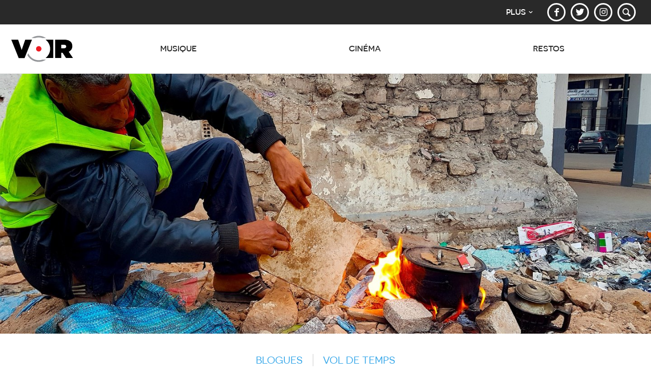

--- FILE ---
content_type: text/html; charset=UTF-8
request_url: https://voir.ca/mohammed-lotfi/2018/06/12/vol-dheritage/
body_size: 8926
content:
<!DOCTYPE html>
<!--[if lt IE 7]><html lang="fr-CA" class="lt-ie9 lt-ie8 lt-ie7"> <![endif]-->
<!--[if IE 7]><html lang="fr-CA" class="lt-ie9 lt-ie8"> <![endif]-->
<!--[if IE 8]><html lang="fr-CA" class="lt-ie9"> <![endif]-->
<!--[if gt IE 8]><!--><html lang="fr-CA"> <!--<![endif]-->
<head>
<!-- Metas -->
<meta charset="UTF-8">
<meta http-equiv="Content-Type" content="text/html;charset=utf-8">

<meta http-equiv="X-UA-Compatible" content="IE=edge,chrome=1">
<meta name="HandheldFriendly" content="True">
<meta name="MobileOptimized" content="320">
<meta name="viewport" content="width=device-width,initial-scale=1">

<meta name="p:domain_verify" content="65f25b654d6066bbafd5347616a8ba52">

<meta property="fb:app_id" content="134192668741">
<link rel="publisher" href="https://plus.google.com/116972481648922638029">

<meta name="referrer" content="origin">

<link rel="apple-touch-icon" sizes="180x180" href="/apple-touch-icon.png">
<link rel="icon" type="image/png" href="/favicon-32x32.png" sizes="32x32">
<link rel="icon" type="image/png" href="/favicon-16x16.png" sizes="16x16">
<link rel="manifest" href="/manifest.json">
<link rel="mask-icon" href="/safari-pinned-tab.svg" color="#ffffff">
<meta name="theme-color" content="#292929">

<script>var ajaxurl = 'https://voir.ca/mohammed-lotfi/wp-load.php';</script>

<title>Vol d&rsquo;héritage! | Vol de temps | Voir.ca</title>
<meta name="description" content="« Je suis pauvre et je viens de me faire voler par des pauvres! » Son portable était tout ce qu’il&hellip;">
<meta name="author" content="Mohamed Lotfi">
<link rel="image_src" href="https://voir.ca/voir-content/blogs.dir/137/files/2018/06/said11-e1528841703536.jpg">
<link rel="canonical" href="https://voir.ca/mohammed-lotfi/2018/06/12/vol-dheritage/">

<meta property="voir:category" content="restos">

<meta property="og:site_name" content="Voir.ca">
<meta property="og:title" content="Vol d’héritage!">
<meta property="og:description" content="« Je suis pauvre et je viens de me faire voler par des pauvres! » Son portable était tout ce qu’il&hellip;">
<meta property="og:type" content="article">
<meta property="og:locale" content="fr_CA">
<meta property="og:image" content="https://voir.ca/voir-content/blogs.dir/137/files/2018/06/said11-e1528841703536;1200x630.jpg">
<meta property="og:image:width" content="1200">
<meta property="og:image:height" content="630">

<meta name="twitter:card" content="summary_large_image">
<meta name="twitter:title" content="Vol d’héritage!">
<meta name="twitter:description" content="« Je suis pauvre et je viens de me faire voler par des pauvres! » Son portable était tout ce qu’il&hellip;">
<meta name="twitter:image" content="https://voir.ca/voir-content/blogs.dir/137/files/2018/06/said11-e1528841703536~1200.jpg">
<meta name="twitter:site" content="@voir">

<meta property="article:tag" content="Vol" />
<meta property="article:tag" content="Héritage" />

<link rel='dns-prefetch' href='//ajax.googleapis.com' />
<link rel='dns-prefetch' href='//cdn.jsdelivr.net' />
<link rel='dns-prefetch' href='//fonts.googleapis.com' />
<link rel='dns-prefetch' href='//www.google-analytics.com' />
<link rel='dns-prefetch' href='//www.googletagservices.com' />
<script type="application/ld+json">
{
    "@context": "http:\/\/schema.org",
    "@type": "BlogPosting",
    "url": "https:\/\/voir.ca\/mohammed-lotfi\/2018\/06\/12\/vol-dheritage\/",
    "mainEntityOfPage": {
        "@type": "ItemPage",
        "@id": "https:\/\/voir.ca\/mohammed-lotfi\/2018\/06\/12\/vol-dheritage\/"
    },
    "headline": "Vol d\u2019h\u00e9ritage!",
    "image": {
        "@type": "ImageObject",
        "url": "https:\/\/voir.ca\/voir-content\/blogs.dir\/137\/files\/2018\/06\/said11-e1528841703536.jpg",
        "width": 3032,
        "height": 1706
    },
    "datePublished": "2018-06-12T17:59:32-04:00",
    "dateModified": "2018-06-12T18:18:11-04:00",
    "description": "\u00ab\u00a0Je suis pauvre et je viens de me faire voler par des pauvres! \u00bb Son portable \u00e9tait tout ce qu\u2019il&hellip;",
    "articleBody": "\n\n\u00ab\u00a0Je suis pauvre et je viens de me faire voler par des pauvres! \u00bb\r\n\r\nSon portable \u00e9tait tout ce qu\u2019il poss\u00e9dait. Des fant\u00f4mes, apparus de nulle part, lui ont arrach\u00e9 son bien avant de dispara\u00eetre. Il avait le choix de les poursuivre, mais il prenait le risque de perdre aussi son repas. Une heure avant la rupture du je\u00fbne, il devait faire un choix existentielle. Entre un t\u00e9l\u00e9phone portable qui lui a co\u00fbt\u00e9 180DH et un repas chaud, fait de ses mains, il a pr\u00e9f\u00e9r\u00e9 le repas.\r\n\r\nDeux jours plus tard, il maudissait encore le jour qui a donn\u00e9 naissance \u00e0 ces voleurs \u00ab\u00a0L\u2019enfer les attend pour l\u2019\u00e9ternit\u00e9\u00a0\u00bb.\r\n\r\nMais le drame de Said Abou Hassan ne s\u2019arr\u00eate pas \u00e0 la perte de son \u00a0portable. Avant de me confier son histoire, Said m\u2019a invit\u00e9 \u00e0 partager son repas.\r\n\r\nIl s\u2019est improvis\u00e9 une cuisine en haut d\u2019une colline de roches et de terre, au milieu des immeubles du Boulevard Moulay Isma\u00efl. \u00a0Said trouvait curieux que je m\u2019int\u00e9resse \u00e0 sa recette de tajine aux l\u00e9gumes\u00a0<strong><em>\u00ab\u00a0Tout est l\u00e0, sauf le sel\u00a0\u00bb<\/em><\/strong>. \u00a0Ce n\u2019est pas le sel qui manque Said, avec tous ces voisins, tu n\u2019\u00e0 qu\u2019\u00e0 frapper \u00e0 une porte et demander. Mais Said ne demande jamais rien \u00e0 personne.\r\n\r\nIl est le fils unique de sa m\u00e8re morte en 2002. \u00a0Son p\u00e8re, mort en 2011, a laiss\u00e9 12 enfants, deux autres femmes et un h\u00e9ritage. \u00a0Said ne verra rien de son h\u00e9ritage \u00a0<em><strong>\u00ab Tu n\u2019as pas fais appel \u00e0 la justice ? \u00bb.<\/strong><\/em>\r\n\r\n<em><strong>\u00ab Quelle justice ? Je ne sais m\u00eame pas \u00e9crire mon nom et chez-nous \u00e0 Azemmour, on poursuit pas ses fr\u00e8res pour l\u2019h\u00e9ritage. \u00c7a ne se fait pas, hchouma.. On ferme sa gueule, c\u2019est tout. \u00a0Une partie de chez-eux m\u2019appartient. Moi, la rue est devenue chez-moi \u00bb<\/strong><\/em>\r\n\r\nSaid a quitt\u00e9 son bled, Sidi Bouchaib Ben Reddad, pour tenter sa chance en ville. Il a appris sur le tas \u00e0 devenir ma\u00e7on.\u00a0<strong><em>\u00a0\u00ab\u00a0De temps en temps, j\u2019arrive \u00e0 trouver un travail journalier. Quand j\u2019ai plus d\u2019argent je fouille dans la poubelle d'un vendeur de l\u00e9gumes avant de passer \u00e0 celle d\u2019un boucher et je m\u2019improvise une recette. Quand j\u2019arrive \u00e0 travailler, je me fais plaisir en allant au resto. Avec mon dernier salaire, j\u2019ai pu m\u2019acheter un portable. Je me suis dis que \u00e7a me faciliterait la t\u00e2che. Je peux laisser mon no \u00e0 des patrons. Dans le portable, il y avait une radio. J\u2019\u00e9coutais la musique, les nouvelles, je suivais m\u00eame des matchs de foot.. Le mondial s\u2019en vient dans quelques jours. \u00a0Le Maroc va jouer contre l\u2019Iran.. Je te le dis, l\u2019enfer les attend pour l\u2019\u00e9ternit\u00e9s ces b\u00e2tards qui ont vol\u00e9 mon portable \u00bb.<\/em><\/strong>\r\n\r\nNe bouge pas d'ici, je vais te trouver un portable avec une radio. \u00a0Le match Maroc-Iran n\u2019aura pas lieu sans toi. \u00a0Mais j\u2019ai une petite condition. Tu me donnes le secret de ta recette de tajine aux l\u00e9gumes, \u00e7a sent tellement bon.\r\n\r\n<strong><em>\u00ab Le secret est simple, fais-toi voler ton h\u00e9ritage!\u00a0\u00bb<\/em><\/strong>\r\n\r\n<img class=\"aligncenter size-large wp-image-3528\" src=\"https:\/\/voir.ca\/mohammed-lotfi\/files\/2018\/06\/said1-1200x675.jpg\" alt=\"said1\" width=\"1200\" height=\"675\" \/> <img class=\"aligncenter size-large wp-image-3531\" src=\"https:\/\/voir.ca\/mohammed-lotfi\/files\/2018\/06\/said6-1200x675.jpg\" alt=\"said6\" width=\"1200\" height=\"675\" \/> <img class=\"aligncenter size-large wp-image-3534\" src=\"https:\/\/voir.ca\/mohammed-lotfi\/files\/2018\/06\/said4-1200x662.jpg\" alt=\"said4\" width=\"1200\" height=\"662\" \/> <img class=\"aligncenter size-large wp-image-3537\" src=\"https:\/\/voir.ca\/mohammed-lotfi\/files\/2018\/06\/said8jpg-1200x675.jpg\" alt=\"said8jpg\" width=\"1200\" height=\"675\" \/> <img class=\"aligncenter size-large wp-image-3540\" src=\"https:\/\/voir.ca\/mohammed-lotfi\/files\/2018\/06\/said10-1200x675.jpg\" alt=\"said10\" width=\"1200\" height=\"675\" \/> <img class=\"aligncenter size-large wp-image-3543\" src=\"https:\/\/voir.ca\/mohammed-lotfi\/files\/2018\/06\/said12-1200x675.jpg\" alt=\"said12\" width=\"1200\" height=\"675\" \/> <img class=\"aligncenter size-large wp-image-3544\" src=\"https:\/\/voir.ca\/mohammed-lotfi\/files\/2018\/06\/said3-1200x634.jpg\" alt=\"said3\" width=\"1200\" height=\"634\" \/>",
    "keywords": "H\u00e9ritage, Vol",
    "inLanguage": "fr",
    "author": {
        "@type": "Person",
        "name": "Mohamed Lotfi"
    },
    "publisher": {
        "@type": "Organization",
        "name": "Mishmash M\u00e9dia",
        "logo": {
            "@type": "ImageObject",
            "url": "http:\/\/voir.ca\/voir-content\/themes\/voir-2016\/library\/images\/logo-mishmash-sm.png",
            "width": 408,
            "height": 60
        },
        "sameAs": "http:\/\/mishmash.ca"
    }
}
</script>
<script type="application/ld+json">
{
    "@context": "http:\/\/schema.org",
    "@type": "Organization",
    "name": "Voir",
    "url": "https:\/\/voir.ca",
    "logo": {
        "@type": "ImageObject",
        "url": "http:\/\/voir.ca\/voir-content\/themes\/voir-2016\/library\/images\/logo-voir-lg.png",
        "width": 1200,
        "height": 630
    },
    "location": {
        "@type": "Place",
        "address": {
            "@type": "PostalAddress",
            "streetAddress": "606, rue Cathcart, bureau 1030",
            "addressLocality": "Montr\u00e9al",
            "addressRegion": "QC",
            "postalCode": "H3B 1K9",
            "addressCountry": "CA"
        },
        "geo": {
            "@type": "GeoCoordinates",
            "latitude": "45.5033791",
            "longitude": "-73.5679137"
        }
    },
    "sameAs": [
        "https:\/\/www.facebook.com\/voir",
        "https:\/\/twitter.com\/voir",
        "https:\/\/www.instagram.com\/voir.com\/",
        "https:\/\/www.pinterest.com\/magazinevoir\/"
    ]
}
</script>
<link rel='stylesheet' id='voir-googlefonts-css'  href='https://fonts.googleapis.com/css?family=Roboto:400,400i,700,700i|Roboto+Slab:300,400,700|IBM+Plex+Sans:400,400i,500,500i,700,700i' media='all' />
<link rel='stylesheet' id='voir-stylesheet-css' href="https://voir.ca/voir-content/themes/voir-2016/library/css/main-voir.css?ver=1651617759" media='all' />
<script src='https://ajax.googleapis.com/ajax/libs/jquery/1.12.4/jquery.min.js'></script>
<script async src="https://voir.ca/voir-content/themes/voir-2016/library/js/vendor/lazysizes.min.js?ver=2.0.2"></script>
<script async src="https://voir.ca/voir-content/themes/voir-2016/library/js/vendor/picturefill.min.js"></script>
<!--[if lte IE 8]>
<script src='https://cdn.jsdelivr.net/html5shiv/3.7.3/html5shiv.min.js'></script>
<![endif]-->
<link rel="alternate" type="application/json+oembed" href="https://voir.ca/mohammed-lotfi/wp-json/oembed/1.0/embed?url=https%3A%2F%2Fvoir.ca%2Fmohammed-lotfi%2F2018%2F06%2F12%2Fvol-dheritage%2F" />
<link rel="alternate" type="text/xml+oembed" href="https://voir.ca/mohammed-lotfi/wp-json/oembed/1.0/embed?url=https%3A%2F%2Fvoir.ca%2Fmohammed-lotfi%2F2018%2F06%2F12%2Fvol-dheritage%2F&#038;format=xml" />
<!-- Universal Analytics -->
<script>
	(function(i,s,o,g,r,a,m){i['GoogleAnalyticsObject']=r;i[r]=i[r]||function(){
	(i[r].q=i[r].q||[]).push(arguments)},i[r].l=1*new Date();a=s.createElement(o),
	m=s.getElementsByTagName(o)[0];a.async=1;a.src=g;m.parentNode.insertBefore(a,m)
	})(window,document,'script','https://www.google-analytics.com/analytics.js','ga');

	ga('create', 'UA-498381-5', 'auto');
	ga('set', 'anonymizeIp', true);
	ga('send', 'pageview');
</script>
<!-- Global site tag (gtag.js) - Google Analytics -->
<script async src="https://www.googletagmanager.com/gtag/js?id=G-58SQNYBXGR"></script>
<script>
	window.dataLayer = window.dataLayer || [];
	function gtag(){dataLayer.push(arguments);}
	gtag('js', new Date());

	gtag('config', 'G-58SQNYBXGR');
</script>
	<!-- Chartbeat -->
<script type="text/javascript">var _sf_startpt=(new Date()).getTime()</script>
	<!-- Facebook Pixel Code -->
<script>
!function(f,b,e,v,n,t,s){if(f.fbq)return;n=f.fbq=function(){n.callMethod?
n.callMethod.apply(n,arguments):n.queue.push(arguments)};if(!f._fbq)f._fbq=n;
n.push=n;n.loaded=!0;n.version='2.0';n.queue=[];t=b.createElement(e);t.async=!0;
t.src=v;s=b.getElementsByTagName(e)[0];s.parentNode.insertBefore(t,s)}(window,
document,'script','https://connect.facebook.net/en_US/fbevents.js');
fbq('init', '1508680386054134'); // Insert your pixel ID here.
fbq('track', 'PageView');
</script>
<noscript><img height="1" width="1" style="display:none" src="https://www.facebook.com/tr?id=1508680386054134&ev=PageView&noscript=1" /></noscript>
<!-- DO NOT MODIFY -->
<!-- End Facebook Pixel Code -->

	
</head>
<body class="single">
<!-- WRAPPER starts -->
<div class="wrapper"><!-- SITE HEADER starts -->
<section>
		<div class="navbar navbar-inverse secondary-nav">
		<div class="container-fluid">
			<nav class="social-group">
				<ul class="nav navbar-right">
					<!-- <li class="social"><a href="https://abonnement.voir.ca/mon-compte/abonnements/" target="_blank" rel="noopener" title="Mon abonnement"><span class="icon icon-user"></span></a></li> -->
					<li class="social"><a href="https://www.facebook.com/voir" target="_blank" rel="noopener" title="Voir sur Facebook"><span class="icon icon-facebook"></span></a></li>
					<li class="social"><a href="https://twitter.com/voir" target="_blank" rel="noopener" title="Voir sur Twitter"><span class="icon icon-twitter"></span></a></li>
					<li class="social"><a href="https://www.instagram.com/voir.com/" target="_blank" rel="noopener" title="Voir sur Instagram"><span class="icon icon-instagram"></span></a></li>
					<!--li class="social"><a href="https://fr.pinterest.com/magazinevoir/" target="_blank" rel="noopener" title="Voir sur Pinterest"><span class="icon icon-pinterest"></span></a></li-->
					<!-- <li class="social"><a href="/infolettres/" title="Infolettres"><span class="icon icon-mail"></span></a></li> -->
					<li class="social"><a href="/recherche/" title="Recherche"><span class="icon icon-search"></span></a></li>
				</ul>
			</nav>
			<nav class="network-group">
				<ul class="nav navbar-right">
					<li class="dropdown">
						<a href="#" class="dropdown-toggle" data-toggle="dropdown" role="button" aria-haspopup="true" aria-expanded="false">Plus<span class="icon icon-down-open"></span></a>
						<ul class="dropdown-menu network-menu">
							<li><a href="/balados/">Balados</a></li>
							<!-- <li><a href="/dans-mon-quartier/">Dans mon quartier</a></li> -->
							<!-- <li><a href="/horaire-cinema/">Horaire Cinéma</a></li> -->
							<!-- <li><a href="/quoi-faire/">Quoi faire</a></li> -->
							<li><a href="/scene/">Scène</a></li>
							<li><a href="/societe/">Société</a></li>
							<li><a href="/livres/">Livres</a></li>
							<li><a href="/arts-visuels/">Arts visuels</a></li>
							<li><a href="/guides/">Guides</a></li>
							<!-- <li><a href="/blogues/">Blogues</a></li> -->
							<!-- <li><a href="/video/">Vidéos</a></li> -->
							<!-- <li><a href="/espace-culturel/">Espace culturel</a></li> -->
							<!-- <li><a href="https://boutique.voir.ca/" target="_blank" rel="noopener">Boutique.voir.ca</a></li> -->
							<li><a href="http://tourduquebec.ca/" target="_blank" rel="noopener">Tour du Québec</a></li>
							<li><a href="http://guiderestos.com/" target="_blank" rel="noopener">Guide Restos Voir</a></li>
							<li><a href="http://recettes-de-chefs.ca/" target="_blank" rel="noopener">Recettes de chefs</a></li>
						</ul>
					</li>
				</ul>
			</nav>
		</div>
	</div>
</section>

<header role="banner" class="header navbar navbar-default main-nav" role="navigation">
	<div class="container-fluid">
		<div class="navbar-header">
			<button type="button" class="navbar-toggle collapsed" data-toggle="collapse" data-target="#voir-navbar-collapse" aria-expanded="false">
				<span class="sr-only">Afficher la navigation</span>
				<span class="lines-button">
					<span class="lines"></span>
				</span>
			</button>
			<a href="/" class="navbar-brand"><img class="logo-voir svg-replace" src="https://voir.ca/voir-content/themes/voir-2016/library/images/logo-voir.svg" alt="Voir.ca"></a>
		</div>
		<div class="collapse navbar-collapse" id="voir-navbar-collapse">
			<nav>
				<ul class="nav navbar-nav navbar-justified">
				
					<li class="dropdown">

						<a href="/musique/" class="dropdown-toggle" data-toggle="dropdown" role="button" aria-haspopup="true" aria-expanded="false">Musique<span class="icon icon-down"></span></a>

																		<ul class="dropdown-menu row mega-menu" data-section="musique" data-limit="4" data-loaded="false">

							
						
							<li class="col-md-3 col-lg-1of5">
																<div class="mega-menu-asset mega-menu-section mega-menu-guide-voir">
									<a href="/albums/" >
										<img src="data:image/svg+xml;charset=utf-8,%3Csvg xmlns%3D'http%3A%2F%2Fwww.w3.org%2F2000%2Fsvg' viewBox%3D'0 0 250 250'%2F%3E" width="250" height="250" alt="Guide albums">
										<span class="icon icon-headphones"></span>
										<span class="mega-menu-section-title">Guide albums</span>
									</a>
								</div>
															</li>

						
						</ul>
											</li>

				
					<li class="dropdown">

						<a href="/cinema/" class="dropdown-toggle" data-toggle="dropdown" role="button" aria-haspopup="true" aria-expanded="false">Cinéma<span class="icon icon-down"></span></a>

																		<ul class="dropdown-menu row mega-menu" data-section="cinema" data-limit="5" data-loaded="false">

							
						
						</ul>
											</li>

				
					<li class="dropdown">

						<a href="/restos/" class="dropdown-toggle" data-toggle="dropdown" role="button" aria-haspopup="true" aria-expanded="false">Restos<span class="icon icon-down"></span></a>

																		<ul class="dropdown-menu row mega-menu" data-section="restos" data-limit="4" data-loaded="false">

							
						
							<li class="col-md-3 col-lg-1of5">
																<div class="mega-menu-asset mega-menu-section mega-menu-guide-voir">
									<a href="http://guiderestos.com/recherche/" target="_blank" rel="noopener">
										<img src="data:image/svg+xml;charset=utf-8,%3Csvg xmlns%3D'http%3A%2F%2Fwww.w3.org%2F2000%2Fsvg' viewBox%3D'0 0 250 250'%2F%3E" width="250" height="250" alt="Recherche">
										<span class="icon icon-search"></span>
										<span class="mega-menu-section-title">Recherche</span>
									</a>
								</div>
															</li>

						
						</ul>
											</li>

				
					
				</ul>
			</nav>
		</div>
	</div>
</header>
<!-- SITE HEADER ends -->

	<!-- MAIN PAGE SECTION starts -->
	<main class="main">
				<article class="section">
			<div class="entry-content-asset"><div class="blur" style="background-image: url(https://voir.ca/voir-content/blogs.dir/137/files/2018/06/said11-e1528841703536;320x128.jpg)"></div><img src="data:image/svg+xml;charset=utf-8,%3Csvg xmlns%3D'http%3A%2F%2Fwww.w3.org%2F2000%2Fsvg' viewBox%3D'0 0 1920 768'%2F%3E" data-src="https://voir.ca/voir-content/blogs.dir/137/files/2018/06/said11-e1528841703536;1920x768.jpg" data-srcset="https://voir.ca/voir-content/blogs.dir/137/files/2018/06/said11-e1528841703536;320x128.jpg 320w, https://voir.ca/voir-content/blogs.dir/137/files/2018/06/said11-e1528841703536;480x192.jpg 480w, https://voir.ca/voir-content/blogs.dir/137/files/2018/06/said11-e1528841703536;768x307.jpg 768w, https://voir.ca/voir-content/blogs.dir/137/files/2018/06/said11-e1528841703536;1024x410.jpg 1024w, https://voir.ca/voir-content/blogs.dir/137/files/2018/06/said11-e1528841703536;1440x576.jpg 1440w, https://voir.ca/voir-content/blogs.dir/137/files/2018/06/said11-e1528841703536;1600x640.jpg 1600w, https://voir.ca/voir-content/blogs.dir/137/files/2018/06/said11-e1528841703536;1920x768.jpg 1920w" data-sizes="auto" style="max-width: 1920px; width: 100%;" class="lazyload" alt="Vol d&apos;héritage!" width="1920" height="768"></div>			<header class="container-fluid entry-header">
								<div class="entry-surtitle">
					<span class="entry-breadcrumb">
						<a href="/blogues/">Blogues</a><a href="https://voir.ca/mohammed-lotfi/">Vol de temps</a>					</span>
				</div>
				
				<h1 class="entry-title">Vol d&rsquo;héritage!</h1>
								<div class="entry-info">
					<span class="byline">
											<span class="author">Mohamed Lotfi</span>
																					<time class="time" datetime="2018-06-12T17:59:32-05:00">12 juin 2018</time>
																				</span>
				</div>
			</header>
			<div class="container container-small has-sidebar-large">
								<!-- ENTRY CONTENT starts -->
				<div class="entry-wrapper">
					<div class="entry-content">
						<div class="entry-body clearfix">
							
<p>&laquo;&nbsp;Je suis pauvre et je viens de me faire voler par des pauvres! &raquo;</p>
<p>Son portable &eacute;tait tout ce qu&rsquo;il poss&eacute;dait. Des fant&ocirc;mes, apparus de nulle part, lui ont arrach&eacute; son bien avant de dispara&icirc;tre. Il avait le choix de les poursuivre, mais il prenait le risque de perdre aussi son repas. Une heure avant la rupture du je&ucirc;ne, il devait faire un choix existentielle. Entre un t&eacute;l&eacute;phone portable qui lui a co&ucirc;t&eacute; 180DH et un repas chaud, fait de ses mains, il a pr&eacute;f&eacute;r&eacute; le repas.</p>
<p>Deux jours plus tard, il maudissait encore le jour qui a donn&eacute; naissance &agrave; ces voleurs &laquo;&nbsp;L&rsquo;enfer les attend pour l&rsquo;&eacute;ternit&eacute;&nbsp;&raquo;.</p>
<p>Mais le drame de Said Abou Hassan ne s&rsquo;arr&ecirc;te pas &agrave; la perte de son &nbsp;portable. Avant de me confier son histoire, Said m&rsquo;a invit&eacute; &agrave; partager son repas.</p>
<p>Il s&rsquo;est improvis&eacute; une cuisine en haut d&rsquo;une colline de roches et de terre, au milieu des immeubles du Boulevard Moulay Isma&iuml;l. &nbsp;Said trouvait curieux que je m&rsquo;int&eacute;resse &agrave; sa recette de tajine aux l&eacute;gumes&nbsp;<strong><em>&laquo;&nbsp;Tout est l&agrave;, sauf le sel&nbsp;&raquo;</em></strong>. &nbsp;Ce n&rsquo;est pas le sel qui manque Said, avec tous ces voisins, tu n&rsquo;&agrave; qu&rsquo;&agrave; frapper &agrave; une porte et demander. Mais Said ne demande jamais rien &agrave; personne.</p>
<p>Il est le fils unique de sa m&egrave;re morte en 2002. &nbsp;Son p&egrave;re, mort en 2011, a laiss&eacute; 12 enfants, deux autres femmes et un h&eacute;ritage. &nbsp;Said ne verra rien de son h&eacute;ritage &nbsp;<em><strong>&laquo; Tu n&rsquo;as pas fais appel &agrave; la justice ? &raquo;.</strong></em></p>
<p><em><strong>&laquo; Quelle justice ? Je ne sais m&ecirc;me pas &eacute;crire mon nom et chez-nous &agrave; Azemmour, on poursuit pas ses fr&egrave;res pour l&rsquo;h&eacute;ritage. &Ccedil;a ne se fait pas, hchouma.. On ferme sa gueule, c&rsquo;est tout. &nbsp;Une partie de chez-eux m&rsquo;appartient. Moi, la rue est devenue chez-moi &raquo;</strong></em></p>
<p>Said a quitt&eacute; son bled, Sidi Bouchaib Ben Reddad, pour tenter sa chance en ville. Il a appris sur le tas &agrave; devenir ma&ccedil;on.&nbsp;<strong><em>&nbsp;&laquo;&nbsp;De temps en temps, j&rsquo;arrive &agrave; trouver un travail journalier. Quand j&rsquo;ai plus d&rsquo;argent je fouille dans la poubelle d&rsquo;un vendeur de l&eacute;gumes avant de passer &agrave; celle d&rsquo;un boucher et je m&rsquo;improvise une recette. Quand j&rsquo;arrive &agrave; travailler, je me fais plaisir en allant au resto. Avec mon dernier salaire, j&rsquo;ai pu m&rsquo;acheter un portable. Je me suis dis que &ccedil;a me faciliterait la t&acirc;che. Je peux laisser mon no &agrave; des patrons. Dans le portable, il y avait une radio. J&rsquo;&eacute;coutais la musique, les nouvelles, je suivais m&ecirc;me des matchs de foot.. Le mondial s&rsquo;en vient dans quelques jours. &nbsp;Le Maroc va jouer contre l&rsquo;Iran.. Je te le dis, l&rsquo;enfer les attend pour l&rsquo;&eacute;ternit&eacute;s ces b&acirc;tards qui ont vol&eacute; mon portable &raquo;.</em></strong></p>
<p>Ne bouge pas d&rsquo;ici, je vais te trouver un portable avec une radio. &nbsp;Le match Maroc-Iran n&rsquo;aura pas lieu sans toi. &nbsp;Mais j&rsquo;ai une petite condition. Tu me donnes le secret de ta recette de tajine aux l&eacute;gumes, &ccedil;a sent tellement bon.</p>
<p><strong><em>&laquo; Le secret est simple, fais-toi voler ton h&eacute;ritage!&nbsp;&raquo;</em></strong></p>
<span class="image-container can-fullscreen aligncenter size-large wp-image-3528"><span class="fs-inner"><img class="aligncenter size-large wp-image-3528 lazyload" src="data:image/svg+xml;charset=utf-8,%3Csvg%20xmlns%3D'http%3A%2F%2Fwww.w3.org%2F2000%2Fsvg'%20viewBox%3D'0%200%201200%20675'%2F%3E" alt="said1" width="1200" height="675" data-src="https://voir.ca/mohammed-lotfi/files/2018/06/said1-1200x675.jpg" data-srcset="https://voir.ca/mohammed-lotfi/files/2018/06/said1~480.jpg 480w, https://voir.ca/mohammed-lotfi/files/2018/06/said1~768.jpg 768w, https://voir.ca/mohammed-lotfi/files/2018/06/said1~1024.jpg 1024w, https://voir.ca/mohammed-lotfi/files/2018/06/said1~1440.jpg 1440w, https://voir.ca/mohammed-lotfi/files/2018/06/said1~1600.jpg 1600w, https://voir.ca/mohammed-lotfi/files/2018/06/said1~1920.jpg 1920w" data-sizes="auto"><button class="btn-fullscreen">Plein &eacute;cran</button></span></span><span class="image-container can-fullscreen aligncenter size-large wp-image-3531"><span class="fs-inner"><img class="aligncenter size-large wp-image-3531 lazyload" src="data:image/svg+xml;charset=utf-8,%3Csvg%20xmlns%3D'http%3A%2F%2Fwww.w3.org%2F2000%2Fsvg'%20viewBox%3D'0%200%201200%20675'%2F%3E" alt="said6" width="1200" height="675" data-src="https://voir.ca/mohammed-lotfi/files/2018/06/said6-1200x675.jpg" data-srcset="https://voir.ca/mohammed-lotfi/files/2018/06/said6~480.jpg 480w, https://voir.ca/mohammed-lotfi/files/2018/06/said6~768.jpg 768w, https://voir.ca/mohammed-lotfi/files/2018/06/said6~1024.jpg 1024w, https://voir.ca/mohammed-lotfi/files/2018/06/said6~1440.jpg 1440w, https://voir.ca/mohammed-lotfi/files/2018/06/said6~1600.jpg 1600w, https://voir.ca/mohammed-lotfi/files/2018/06/said6~1920.jpg 1920w" data-sizes="auto"><button class="btn-fullscreen">Plein &eacute;cran</button></span></span><span class="image-container can-fullscreen aligncenter size-large wp-image-3534"><span class="fs-inner"><img class="aligncenter size-large wp-image-3534 lazyload" src="data:image/svg+xml;charset=utf-8,%3Csvg%20xmlns%3D'http%3A%2F%2Fwww.w3.org%2F2000%2Fsvg'%20viewBox%3D'0%200%201200%20662'%2F%3E" alt="said4" width="1200" height="662" data-src="https://voir.ca/mohammed-lotfi/files/2018/06/said4-1200x662.jpg" data-srcset="https://voir.ca/mohammed-lotfi/files/2018/06/said4~480.jpg 480w, https://voir.ca/mohammed-lotfi/files/2018/06/said4~768.jpg 768w, https://voir.ca/mohammed-lotfi/files/2018/06/said4~1024.jpg 1024w, https://voir.ca/mohammed-lotfi/files/2018/06/said4~1440.jpg 1440w, https://voir.ca/mohammed-lotfi/files/2018/06/said4~1600.jpg 1600w, https://voir.ca/mohammed-lotfi/files/2018/06/said4~1920.jpg 1920w" data-sizes="auto"><button class="btn-fullscreen">Plein &eacute;cran</button></span></span><span class="image-container can-fullscreen aligncenter size-large wp-image-3537"><span class="fs-inner"><img class="aligncenter size-large wp-image-3537 lazyload" src="data:image/svg+xml;charset=utf-8,%3Csvg%20xmlns%3D'http%3A%2F%2Fwww.w3.org%2F2000%2Fsvg'%20viewBox%3D'0%200%201200%20675'%2F%3E" alt="said8jpg" width="1200" height="675" data-src="https://voir.ca/mohammed-lotfi/files/2018/06/said8jpg-1200x675.jpg" data-srcset="https://voir.ca/mohammed-lotfi/files/2018/06/said8jpg~480.jpg 480w, https://voir.ca/mohammed-lotfi/files/2018/06/said8jpg~768.jpg 768w, https://voir.ca/mohammed-lotfi/files/2018/06/said8jpg~1024.jpg 1024w, https://voir.ca/mohammed-lotfi/files/2018/06/said8jpg~1440.jpg 1440w, https://voir.ca/mohammed-lotfi/files/2018/06/said8jpg~1600.jpg 1600w, https://voir.ca/mohammed-lotfi/files/2018/06/said8jpg~1920.jpg 1920w" data-sizes="auto"><button class="btn-fullscreen">Plein &eacute;cran</button></span></span><span class="image-container can-fullscreen aligncenter size-large wp-image-3540"><span class="fs-inner"><img class="aligncenter size-large wp-image-3540 lazyload" src="data:image/svg+xml;charset=utf-8,%3Csvg%20xmlns%3D'http%3A%2F%2Fwww.w3.org%2F2000%2Fsvg'%20viewBox%3D'0%200%201200%20675'%2F%3E" alt="said10" width="1200" height="675" data-src="https://voir.ca/mohammed-lotfi/files/2018/06/said10-1200x675.jpg" data-srcset="https://voir.ca/mohammed-lotfi/files/2018/06/said10~480.jpg 480w, https://voir.ca/mohammed-lotfi/files/2018/06/said10~768.jpg 768w, https://voir.ca/mohammed-lotfi/files/2018/06/said10~1024.jpg 1024w, https://voir.ca/mohammed-lotfi/files/2018/06/said10~1440.jpg 1440w, https://voir.ca/mohammed-lotfi/files/2018/06/said10~1600.jpg 1600w, https://voir.ca/mohammed-lotfi/files/2018/06/said10~1920.jpg 1920w" data-sizes="auto"><button class="btn-fullscreen">Plein &eacute;cran</button></span></span><span class="image-container can-fullscreen aligncenter size-large wp-image-3543"><span class="fs-inner"><img class="aligncenter size-large wp-image-3543 lazyload" src="data:image/svg+xml;charset=utf-8,%3Csvg%20xmlns%3D'http%3A%2F%2Fwww.w3.org%2F2000%2Fsvg'%20viewBox%3D'0%200%201200%20675'%2F%3E" alt="said12" width="1200" height="675" data-src="https://voir.ca/mohammed-lotfi/files/2018/06/said12-1200x675.jpg" data-srcset="https://voir.ca/mohammed-lotfi/files/2018/06/said12~480.jpg 480w, https://voir.ca/mohammed-lotfi/files/2018/06/said12~768.jpg 768w, https://voir.ca/mohammed-lotfi/files/2018/06/said12~1024.jpg 1024w, https://voir.ca/mohammed-lotfi/files/2018/06/said12~1440.jpg 1440w, https://voir.ca/mohammed-lotfi/files/2018/06/said12~1600.jpg 1600w, https://voir.ca/mohammed-lotfi/files/2018/06/said12~1920.jpg 1920w" data-sizes="auto"><button class="btn-fullscreen">Plein &eacute;cran</button></span></span><span class="image-container can-fullscreen aligncenter size-large wp-image-3544"><span class="fs-inner"><img class="aligncenter size-large wp-image-3544 lazyload" src="data:image/svg+xml;charset=utf-8,%3Csvg%20xmlns%3D'http%3A%2F%2Fwww.w3.org%2F2000%2Fsvg'%20viewBox%3D'0%200%201200%20634'%2F%3E" alt="said3" width="1200" height="634" data-src="https://voir.ca/mohammed-lotfi/files/2018/06/said3-1200x634.jpg" data-srcset="https://voir.ca/mohammed-lotfi/files/2018/06/said3~480.jpg 480w, https://voir.ca/mohammed-lotfi/files/2018/06/said3~768.jpg 768w, https://voir.ca/mohammed-lotfi/files/2018/06/said3~1024.jpg 1024w, https://voir.ca/mohammed-lotfi/files/2018/06/said3~1440.jpg 1440w, https://voir.ca/mohammed-lotfi/files/2018/06/said3~1600.jpg 1600w, https://voir.ca/mohammed-lotfi/files/2018/06/said3~1920.jpg 1920w" data-sizes="auto"><button class="btn-fullscreen">Plein &eacute;cran</button></span></span>
													</div>
						<footer class="entry-footer">
													</footer>
					</div>
									</div>
				<!-- ENTRY CONTENT ends -->
				<!-- RIGHT SIDEBAR starts -->
				<div class="single-sidebar-right sidebar-large">
					<div class="fixed">
												<!-- Fixed share buttons -->
							<ul class="share-group is-vertical-1024-to-1200" data-share='{"shareUrl":"https:\/\/voir.ca\/mohammed-lotfi\/2018\/06\/12\/vol-dheritage\/","shareTitle":"Vol d&rsquo;h&eacute;ritage!"}'>
		<li class="share"><span class="share-item" data-share-type="facebook" data-toggle="tooltip" data-placement-md="left" title="Partager sur Facebook"><span class="icon icon-facebook"></span></span></li>
		<li class="share"><span class="share-item" data-share-type="twitter" data-toggle="tooltip" data-placement-md="left" title="Partager sur Twitter"><span class="icon icon-twitter"></span></span></li>
		<!-- <li class="share"><span class="share-item" data-share-type="gplus" data-toggle="tooltip" data-placement-md="left" title="Partager sur Google+"><span class="icon icon-gplus"></span></span></li> -->
	</ul>
					</div>
				</div>
				<!-- RIGHT SIDEBAR ends -->
			</div>
		</article>

		
			</main>
	<!-- MAIN PAGE SECTION ends -->

<section class="related" data-section="restos" data-limit="4" data-exclude="3519">

	<div class="container">

		<div class="row">

			
		</div>

	</div>

</section><footer role="contentinfo" class="footer">

	<section>
		<div class="container">
			<div class="row contact-info">
				<div class="col-md-12">
					<ul class="list-inline">
						<li>
							<a href="/"><img class="logo-voir svg-replace" src="https://voir.ca/voir-content/themes/voir-2016/library/images/logo-voir-inv.svg" alt="Voir.ca"></a>
						</li>
						<li>
							<ul class="list-inline social-buttons">
								<!-- <li class="social"><a href="https://abonnement.voir.ca/mon-compte/abonnements/" target="_blank" rel="noopener" title="Mon abonnement"><span class="icon icon-user"></span></a></li> -->
								<li class="social"><a href="https://www.facebook.com/voir" target="_blank" rel="noopener" title="Voir sur Facebook"><span class="icon icon-facebook"></span></a></li>
								<li class="social"><a href="https://twitter.com/voir" target="_blank" rel="noopener" title="Voir sur Twitter"><span class="icon icon-twitter"></span></a></li>
								<li class="social"><a href="https://www.instagram.com/voir.com/" target="_blank" rel="noopener" title="Voir sur Instagram"><span class="icon icon-instagram"></span></a></li>
								<!--li class="social"><a href="https://fr.pinterest.com/magazinevoir/" target="_blank" rel="noopener" title="Voir sur Pinterest"><span class="icon icon-pinterest"></span></a></li-->
								<!-- <li class="social"><a href="/infolettres/" title="Infolettres"><span class="icon icon-mail"></span></a></li> -->
							</ul>
						</li>
					</ul>
				</div>
			</div>
			<div class="row footer-nav-container">
				<nav class="nav-footer col-md-12">
					<ul class="list-inline">
						<!-- <li><a href="https://abonnement.voir.ca/" target="_blank" rel="noopener">Abonnez-vous</a></li> -->
						<!-- <li><a href="/quoi-faire/">Quoi faire</a></li> -->
						<!-- <li><a href="/horaire-cinema/">Horaire Cinéma</a></li> -->
						<li><a href="/balados/">Balados</a></li>
						<!-- <li><a href="/video/">Vidéos</a></li> -->
						<!-- <li><a href="/blogues/">Blogues</a></li> -->
						<li><a href="/contactez-nous/">Contact</a></li>
					</ul>
				</nav>
			</div>
			<div class="row legal-infos">
				<div class="col-md-12">
					<ul class="list-inline">
						<li><a href="/confidentialite/">Politique de confidentialité</a></li>
						<li><a href="/conditions/">Conditions d'utilisation</a></li>
						<li>&copy; 2026 Mishmash Média. Tous droits réservés.</li>
						<!--<li>Réalisation <a href="http://atelier.voir.ca" target="_blank" rel="noopener">Atelier Voir</a></li>-->
					</ul>
				</div>
			</div>

			<div class="scroll-to-top"><a href="#top" class="btn-scroll-to-top"><span class="icon icon-up-open-big"></span></a></div>

		</div>
	</section>

</footer>

</div>
<!-- WRAPPER ends -->

<script src="https://voir.ca/voir-content/plugins/voir-identity/includes/idtzone.php?ver=1768698818"></script>
<!--[if lte IE 8]>
<script defer src='http://voir.ca/voir-content/themes/voir-2016/library/js/vendor/modernizr-custom.min.js'></script>
<![endif]-->
<script defer src="https://voir.ca/voir-content/themes/voir-2016/library/js/main-voir.min.js?ver=1651617759"></script>
<script src="https://voir.ca/mohammed-lotfi/wp-includes/js/wp-embed.min.js"></script>
<script type='text/javascript'>
ga('send', { hitType: 'event', eventCategory: 'Visiteurs', eventAction: 'Geoloc', eventLabel: idt_zone(), eventValue: 1, nonInteraction: true });
ga('send', { hitType: 'event', eventCategory: 'Visiteurs', eventAction: 'Section', eventLabel: 'restos', eventValue: 1, nonInteraction: true });
</script>
<!-- Adblock Check -->
<script>
var e = document.createElement('div');
e.id = 'ad-box';
e.className = 'adsbox adsense';
e.style.width = '1px';
e.style.height = '1px';
e.style.overflow = 'hidden';
e.innerHTML = 'advertisement';
document.body.appendChild(e);
$(window).load(function() {
	setTimeout(function() {
		var e = document.getElementById('ad-box');
		if(e.style.display == 'none' || e.style.visibility == 'hidden' || e.offsetHeight === 0) {
			ga('send', { hitType: 'event', eventCategory: 'Adblock', eventAction: 'Blocked', eventLabel: 'true', nonInteraction: true });
		} else {
			ga('send', { hitType: 'event', eventCategory: 'Adblock', eventAction: 'Unblocked', eventLabel: 'false', nonInteraction: true });
		}
		e.remove();
	}, 100);
});
</script>
	<!-- Chartbeat -->
<script type="text/javascript">
	var _sf_async_config = {
		uid: 64429,
		domain: 'voir.ca',
		useCanonical: true
	};
	_sf_async_config.sections  = "restos";	_sf_async_config.authors  = "Mohamed Lotfi";		(function() {
		function loadChartbeat() {
			window._sf_endpt = (new Date()).getTime();
			var e = document.createElement('script');
			e.setAttribute('language', 'javascript');
			e.setAttribute('type', 'text/javascript');
			e.setAttribute('src','//static.chartbeat.com/js/chartbeat.js');
			document.body.appendChild(e);
		};
		var oldonload = window.onload;
		window.onload = (typeof window.onload != 'function') ?
			loadChartbeat : function() {
				oldonload();
				loadChartbeat();
			};
	})();
	</script>
	
</body>
</html>